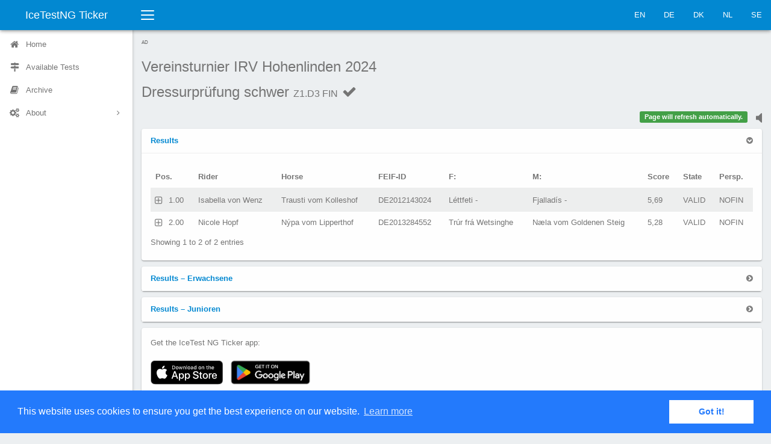

--- FILE ---
content_type: text/html;charset=UTF-8
request_url: https://ticker.icetestng.com/test.cfm?id=08432938-08b9-4c70-95af186ad79ae505&code=Z1.D3&phase=FIN&lang=en_US
body_size: 11147
content:
<!DOCTYPE html>
<html lang="en_US">
<head>
<meta charset="UTF-8">
<meta http-equiv="X-UA-Compatible" content="IE=edge">
<title>Dressurprüfung schwer FIN</title>
<meta name="description" content="">
<meta name="viewport" content="width=device-width,initial-scale=1">
<link rel="apple-touch-icon" sizes="120x120" href="apple-touch-icon.png">
<link rel="icon" type="image/png" sizes="32x32" href="favicon-32x32.png">
<link rel="icon" type="image/png" sizes="16x16" href="favicon-16x16.png">
<link rel="manifest" href="site.webmanifest">
<link rel="mask-icon" href="safari-pinned-tab.svg" color="#5bbad5">
<meta name="msapplication-TileColor" content="#da532c">
<meta name="theme-color" content="#ffffff">
<link rel="icon" href="favicon.ico">
<link rel="stylesheet" href="css/vendor.min.css">
<link rel="stylesheet" href="css/elephant.min.css">
<link rel="stylesheet" href="css/application.css">
<link rel="stylesheet" href="css/iceticker.css">
<link rel="stylesheet" href="node_modules/node-snackbar/dist/snackbar.min.css">
<script defer src="https://stats.blackbuck.eu/script.js" data-website-id="506a17ab-970d-4260-943c-711ff51215e3"></script>
<script async="async" src="https://www.googletagservices.com/tag/js/gpt.js"></script>
<script>
var googletag = googletag || {};
googletag.cmd = googletag.cmd || [];
</script>
<script>
// GPT slots
var gptAdSlots = [];
googletag.cmd.push(function() {
// Define a size mapping object. The first parameter to addSize is
// a viewport size, while the second is a list of allowed ad sizes.
var mapping = googletag.sizeMapping().
// Small ad
addSize([100, 100], [88, 31]).
// Accepts both common mobile banner formats
addSize([320, 400], [320, 50]).
// Same width as mapping above, more available height
addSize([320, 600], [300, 250]).
// Landscape phone
addSize([600, 200], [468, 60]).
// Landscape tablet
addSize([750, 200], [728, 90]).
// Desktop
// addSize([1050, 200], [[980, 120], [970, 90]]).build();
build();
// Define the GPT slot
gptAdSlots[0] = googletag.defineSlot('/58132378/ticker', [320, 50], 'ad-slot').
defineSizeMapping(mapping).
addService(googletag.pubads());
googletag.pubads().setTargeting("association","DE");
googletag.pubads().setTargeting("event","08432938-08b9-4c70-95af186ad79ae505");
googletag.pubads().setTargeting("test","Z1.D3");
// googletag.pubads().setCollapseEmptyDiv(true);
googletag.pubads().enableSingleRequest();
// Start ad fetching
googletag.enableServices();
});
</script>
<link rel="stylesheet" type="text/css" href="//cdnjs.cloudflare.com/ajax/libs/cookieconsent2/3.0.3/cookieconsent.min.css" />
<script src="//cdnjs.cloudflare.com/ajax/libs/cookieconsent2/3.0.3/cookieconsent.min.js"></script>
<script>
window.addEventListener("load", function(){
window.cookieconsent.initialise({
"palette": {
"popup": {
"background": "#237afc"
},
"button": {
"background": "#fff",
"text": "#237afc"
}
},
"content": {
"message": "This website uses cookies to ensure you get the best experience on our website.",
"dismiss": "Got it!",
"link": "Learn more",
"href": "privacy.cfm?lang=en_US"
}
})});
</script>
</head>
<body class="layout">
<div class="layout-header">
<div class="navbar navbar-default">
<div class="navbar-header">
<a class="navbar-brand navbar-brand-center" href="/">IceTestNG Ticker</a>
<button class="navbar-toggler collapsed visible-xs-block" type="button" data-toggle="collapse" data-target="#sidenav">
<span class="sr-only">Toggle navigation</span>
<span class="bars">
<span class="bar-line bar-line-1 out"></span>
<span class="bar-line bar-line-2 out"></span>
<span class="bar-line bar-line-3 out"></span>
</span>
<span class="bars bars-x">
<span class="bar-line bar-line-4"></span>
<span class="bar-line bar-line-5"></span>
</span>
</button>
<button class="navbar-toggler collapsed visible-xs-block" type="button" data-toggle="collapse" data-target="#navbar">
<span class="sr-only">Toggle navigation</span>
<span class="arrow-up"></span>
<span class="ellipsis ellipsis-vertical"></span>
</button>
</div>
<div class="navbar-toggleable">
<nav id="navbar" class="navbar-collapse collapse">
<button class="sidenav-toggler hidden-xs" title="Collapse sidenav ( [ )" type="button">
<span class="sr-only">Toggle navigation</span>
<span class="bars">
<span class="bar-line bar-line-1 out"></span>
<span class="bar-line bar-line-2 out"></span>
<span class="bar-line bar-line-3 out"></span>
<span class="bar-line bar-line-4 in"></span>
<span class="bar-line bar-line-5 in"></span>
<span class="bar-line bar-line-6 in"></span>
</span>
</button>
<ul class="nav navbar-nav navbar-right">
<li><a href="index.cfm?lang=en_us">EN</a></li>
<li><a href="index.cfm?lang=de_de">DE</a></li>
<li><a href="index.cfm?lang=da_dk">DK</a></li>
<li><a href="index.cfm?lang=nl_nl">NL</a></li>
<li><a href="index.cfm?lang=sv_se">SE</a></li>
</ul>
</nav>
</div>
</div>
</div>
<div class="layout-main">
<div class="layout-sidebar">
<div class="layout-sidebar-backdrop"></div>
<div class="layout-sidebar-body">
<nav id="sidenav" class="sidenav-collapse collapse">
<ul class="sidenav">
<li class="sidenav-item">
<a href="index.cfm?lang=en_US">
<span class="sidenav-icon icon icon-home"></span>
<span class="sidenav-label">Home</span>
</a>
</li>
<li class="sidenav-item">
<a href="event.cfm?id=08432938-08b9-4c70-95af186ad79ae505&lang=en_US">
<span class="sidenav-icon icon icon-map-signs"></span>
<span class="sidenav-label">Available Tests</span>
</a>
</li>
<li class="sidenav-item">
<a href="archive.cfm?lang=en_US">
<span class="sidenav-icon icon icon-book"></span>
<span class="sidenav-label">Archive</span>
</a>
</li>
<li class="sidenav-item has-subnav">
<a href="#" aria-haspopup="true">
<span class="sidenav-icon icon icon-cogs"></span>
<span class="sidenav-label">About</span>
</a>
<ul class="sidenav-subnav collapse">
<li class="sidenav-subheading">About</li>
<li><a href="imprint.cfm?lang=en_US">Legal Notice</a></li>
<li><a href="privacy.cfm?lang=en_US">Privacy</a></li>
<li><a href="agb.cfm?lang=de_de">AGB</a></li>
</ul>
</li>
</ul>
</nav>
</div>
</div>
<div class="layout-content">
<div class="layout-content-body">
<div class="row gutter-xs">
<div class="col-xs-12">
<div style="text-align:left; font-size:0.80rem !important; text-transform:uppercase; color:#666;">Ad</div>
<div id="ad-slot" style="margin-bottom: 8px;">
<script>
googletag.cmd.push(function() {
googletag.display('ad-slot');
setInterval(function(){googletag.pubads().refresh();}, 30000);
});
</script>
</div>
</div>
</div>
<div class="title-bar">
<h1 class="title-bar-title">
<div class="d-ib">
<p class='competition-name'>Vereinsturnier IRV Hohenlinden 2024</p>
<p class='test-name'>Dressurprüfung schwer <small>Z1.D3 FIN</small>
<span id="phasestate" class="icon icon-check" />
</p>
</div>
</h1>
<p class="title-bar-description">
<small></small>
</p>
</div>
<div class="row gutter-xs">
<div class="col-xs-8">
</div>
<div class="col-xs-4">
<div class='sound-status pull-right'><a href='#' ><i class='fa fa-volume-off' style='font-size:1.8em;'></i></a></div>
<div id="output" class="pull-right"></div>
</div>
</div>
<div class="row gutter-xs">
<div class="col-xs-12">
<div class="card">
<div class="card-header">
<a role="button" data-toggle="collapse" href="#allResults" class="card-toggle">
<strong>Results </strong>
</a>
</div>
<div id="allResults" class="panel-collapse collapse in" role="tabpanel">
<div class="card-body">
<table id="cr" class="table table-striped table-nowrap dataTable" style="display: none;" cellspacing="0" width="100%">
<thead>
<tr>
<th>POSITION</th>
<th>STA</th>
<th>R_FULLNAME</th>
<th>E_CLASS</th>
<th>E_CLUB</th>
<th>E_TEAM</th>
<th>E_COLOR</th>
<th>H_NAME</th>
<th>H_FEIFID</th>
<th>H_F</th>
<th>H_M</th>
<th>H_SEX</th>
<th>H_BREEDER</th>
<th>H_OWNER</th>
<th>SECTION_COUNT</th>
<th>SECTION_NAMES</th>
<th>SECTIONS</th>
<th>SECTION_MARKS</th>
<th>SECTION_MARKLISTS</th>
<th>JUDGE_LIST</th>
<th>SCORE</th>
<th>RESULT_STATE</th>
<th>H_HORSEID</th>
<th>R_PERSONID</th>
<th>PERSPECTIVE</th>
<th>SCORE_MODIFIED</th>
<th>TEST_GROUP</th>
<th>AWARDS</th>
<th>ORIGCODE</th>
<th>EVENTNAME</th>
<th>TESTNAME</th>
<th>START_POSITION</th>
</tr>
</thead>
<tbody>
<tr>
<td>1.00</td>
<td>152</td>
<td>Isabella von Wenz</td>
<td>Junioren</td>
<td>IPZV Oberpfalz Nord e.V.</td>
<td></td>
<td>red</td>
<td>Trausti vom Kolleshof</td>
<td>DE2012143024</td>
<td>Léttfeti -</td>
<td>Fjalladís -</td>
<td>GELDING</td>
<td>Annette Weisenfeld, Klaus Weisenfeld</td>
<td>Isabella von Wenz, Regina von Wenz zu Niederlahnst</td>
<td>1</td>
<td>Performance</td>
<td>1</td>
<td>5,69</td>
<td>5,69 - 5,69</td>
<td>André Böhme, Kathrin Hackbarth</td>
<td>5,69</td>
<td>VALID</td>
<td>P12946285</td>
<td>R10538648</td>
<td>NOFIN</td>
<td>{ts '2024-07-27 09:30:26'}</td>
<td>FIPO</td>
<td></td>
<td>D3</td>
<td>Vereinsturnier IRV Hohenlinden 2024</td>
<td>Dressurprüfung schwer</td>
<td>1</td>
</tr>
<tr>
<td>2.00</td>
<td>65</td>
<td>Nicole Hopf</td>
<td>Erwachsene</td>
<td>IPZV Südbayern e.V.</td>
<td></td>
<td>red</td>
<td>Nýpa vom Lipperthof</td>
<td>DE2013284552</td>
<td>Trúr frá Wetsinghe</td>
<td>Næla vom Goldenen Steig</td>
<td>MARE</td>
<td>Uli Reber</td>
<td>Uli Reber</td>
<td>1</td>
<td>Performance</td>
<td>1</td>
<td>5,28</td>
<td>5,28 - 5,28</td>
<td>André Böhme, Kathrin Hackbarth</td>
<td>5,28</td>
<td>VALID</td>
<td>P13543717</td>
<td>R10530339</td>
<td>NOFIN</td>
<td>{ts '2024-07-27 09:30:40'}</td>
<td>FIPO</td>
<td></td>
<td>D3</td>
<td>Vereinsturnier IRV Hohenlinden 2024</td>
<td>Dressurprüfung schwer</td>
<td>2</td>
</tr>
</tbody>
</table> 
</table>
</div>
</div>
</div>
</div>
</div>
<div class="row gutter-xs">
<div class="col-xs-12">
<div class="card">
<div class="card-header">
<a role="button" data-toggle="collapse" href="#split1" class="card-toggle collapsed">
<strong>Results &ndash; Erwachsene</strong>
</a>
</div>
<div id="split1" class="panel-collapse collapse" role="tabpanel" data-ng-split-class="Erwachsene">
<div class="card-body">
<table id="scr1" class="table table-striped table-nowrap dataTable split-results" style="display:none;" cellspacing="0" width="100%" >
<thead>
<tr>
<th>POSITION</th>
<th>STA</th>
<th>R_FULLNAME</th>
<th>E_CLASS</th>
<th>E_CLUB</th>
<th>E_TEAM</th>
<th>E_COLOR</th>
<th>H_NAME</th>
<th>H_FEIFID</th>
<th>H_F</th>
<th>H_M</th>
<th>H_SEX</th>
<th>H_BREEDER</th>
<th>H_OWNER</th>
<th>MARKLIST</th>
<th>JUDGE_LIST</th>
<th>PERSPECTIVE</th>
<th>SCORE</th>
<th>RESULT_STATE</th>
<th>HORSE_RIDER</th>
<th>H_HORSEID</th>
<th>R_PERSONID</th>
<th>SCORE_MODIFIED</th>
<th>AWARDS</th>
<th>EVENTNAME</th>
<th>TESTNAME</th>
</tr>
</thead>
<tbody>
<tr>
<td>1</td>
<td>65</td>
<td>Nicole Hopf</td>
<td>Erwachsene</td>
<td>IPZV Südbayern e.V.</td>
<td></td>
<td>red</td>
<td>Nýpa vom Lipperthof</td>
<td>DE2013284552</td>
<td>Trúr frá Wetsinghe</td>
<td>Næla vom Goldenen Steig</td>
<td>MARE</td>
<td>Uli Reber</td>
<td>Uli Reber</td>
<td>5,28 - 5,28</td>
<td>André Böhme, Kathrin Hackbarth</td>
<td>NOFIN</td>
<td>5,28</td>
<td>VALID</td>
<td>Nicole Hopf<br />Nýpa vom Lipperthof</td>
<td>P13543717</td>
<td>R10530339</td>
<td>{ts '2024-07-27 09:30:40'}</td>
<td></td>
<td>Vereinsturnier IRV Hohenlinden 2024</td>
<td>Dressurprüfung schwer</td>
</tr>
</tbody>
</table>
</div>
</div>
</div>
</div>
</div>
<div class="row gutter-xs">
<div class="col-xs-12">
<div class="card">
<div class="card-header">
<a role="button" data-toggle="collapse" href="#split2" class="card-toggle collapsed">
<strong>Results &ndash; Junioren</strong>
</a>
</div>
<div id="split2" class="panel-collapse collapse" role="tabpanel" data-ng-split-class="Junioren">
<div class="card-body">
<table id="scr2" class="table table-striped table-nowrap dataTable split-results" style="display:none;" cellspacing="0" width="100%" >
<thead>
<tr>
<th>POSITION</th>
<th>STA</th>
<th>R_FULLNAME</th>
<th>E_CLASS</th>
<th>E_CLUB</th>
<th>E_TEAM</th>
<th>E_COLOR</th>
<th>H_NAME</th>
<th>H_FEIFID</th>
<th>H_F</th>
<th>H_M</th>
<th>H_SEX</th>
<th>H_BREEDER</th>
<th>H_OWNER</th>
<th>MARKLIST</th>
<th>JUDGE_LIST</th>
<th>PERSPECTIVE</th>
<th>SCORE</th>
<th>RESULT_STATE</th>
<th>HORSE_RIDER</th>
<th>H_HORSEID</th>
<th>R_PERSONID</th>
<th>SCORE_MODIFIED</th>
<th>AWARDS</th>
<th>EVENTNAME</th>
<th>TESTNAME</th>
</tr>
</thead>
<tbody>
<tr>
<td>1</td>
<td>152</td>
<td>Isabella von Wenz</td>
<td>Junioren</td>
<td>IPZV Oberpfalz Nord e.V.</td>
<td></td>
<td>red</td>
<td>Trausti vom Kolleshof</td>
<td>DE2012143024</td>
<td>Léttfeti -</td>
<td>Fjalladís -</td>
<td>GELDING</td>
<td>Annette Weisenfeld, Klaus Weisenfeld</td>
<td>Isabella von Wenz, Regina von Wenz zu Niederlahnst</td>
<td>5,69 - 5,69</td>
<td>André Böhme, Kathrin Hackbarth</td>
<td>NOFIN</td>
<td>5,69</td>
<td>VALID</td>
<td>Isabella von Wenz<br />Trausti vom Kolleshof</td>
<td>P12946285</td>
<td>R10538648</td>
<td>{ts '2024-07-27 09:30:26'}</td>
<td></td>
<td>Vereinsturnier IRV Hohenlinden 2024</td>
<td>Dressurprüfung schwer</td>
</tr>
</tbody>
</table>
</div>
</div>
</div>
</div>
</div>
<div class="row gutter-xs">
<div class="col-xs-12">
<div class="card">
<div class="card-body">
<p>Get the IceTest NG Ticker app:</p>
<a href="https://apps.apple.com/us/app/id1504950764" data-umami-event="outbound-link-click" data-umami-event-url="https://apps.apple.com/us/app/id1504950764"><img src="./img/appstore.svg"></a>
<a href='https://play.google.com/store/apps/details?id=com.icetestng.tickerapp&utm_campaign=ticker&pcampaignid=pcampaignidMKT-Other-global-all-co-prtnr-py-PartBadge-Mar2515-1' data-umami-event="outbound-link-click" data-umami-event-url="https://play.google.com/store/apps/details?id=com.icetestng.tickerapp"><img width="150" alt='Get it on Google Play' src='https://play.google.com/intl/en_us/badges/static/images/badges/en_badge_web_generic.png'/></a>
</div>
</div>
</div>
</div>
<p>Page generated: 16:16:33 on Feb 2, 2026</p>
</div>
</div>
<footer id='blackbuck-copyright' class="footer navbar-fixed-bottom hidden-xs" style="padding:0 0 10px 10px; font-size:0.8em;">
<img class='pull-left' src="./img/blackbuck3_tiny.png" alt="Blackbuck Software Logo">
<span>Copyright &copy; 2016 &ndash; 2026. <br />Blackbuck Software GmbH<br />All rights reserved.</span>
</footer>
</div>
<script src="js/stomp.js"></script>
<script src="js/vendor.js"></script>
<script src="bower_components/js-cookie/src/js.cookie.js"></script>
<script src="js/elephant.js"></script>
<script src="js/application.js"></script>
<script src="js/iceticker.js"></script>
<script src="node_modules/node-snackbar/dist/snackbar.min.js"></script>
<script src="https://use.fontawesome.com/149f4118c0.js"></script>
<script>
timerSound = document.createElement('audio');
timerSound.setAttribute('src', './media/alert.mp3');
function showSnackbar(msg, duration)
{
timerSound
.play()
.then( function() { $('div.sound-status a i').removeClass('fa-volume-off').addClass('fa-volume-up'); })
.catch( function(err) { console.log(err); $('div.sound-status a i').addClass('fa-volume-off').removeClass('fa-volume-up'); });
Snackbar.show({
text: msg, 
duration: duration * 1000,
pos: 'bottom-center', 
backgroundColor: '#0e74c7',
actionTextColor: '#ffffff',
actionText: '<span class="icon icon-close"></span>'
});
}
$(document).ready(function() {
// react to 'sound indicator clicks'
$('div.sound-status a').on('click', function(e) {
$('div.sound-status a i').removeClass('fa-volume-off').addClass('fa-volume-up');
});
// "collapse" the copyright info when the sidebar collapses
$('.sidenav-toggler').on('click', function(e) {
if ($('#sidenav > ul').hasClass('sidenav-collapsed')) {
$('#blackbuck-copyright').hide();
}
else {
$('#blackbuck-copyright').show();
}
});
});
</script>
<script>
(function(i,s,o,g,r,a,m){i['GoogleAnalyticsObject']=r;i[r]=i[r]||function(){
(i[r].q=i[r].q||[]).push(arguments)},i[r].l=1*new Date();a=s.createElement(o),
m=s.getElementsByTagName(o)[0];a.async=1;a.src=g;m.parentNode.insertBefore(a,m)
})(window,document,'script','https://www.google-analytics.com/analytics.js','ga');
ga('create', 'UA-87274988-2', 'auto');
ga('set', 'anonymizeIp', true);
ga('send', 'pageview');
</script>
</body>
</html>
<script language="javascript" type="text/javascript">
var stateicon;
var currentranking;
var notyetstarted;
var splitResults = {};
var output = document.getElementById("output");
var msgcounter=0;
var timeout = 250; // used to backoff the reconnection attempts if a socket closes
var client = Stomp.client('wss://southpole.icetestng.com:15673/ws');
client.heartbeat.outgoing = 30000; // client will send heartbeats every 30000ms
client.heartbeat.incoming = 30000;
client.debug = function(msg) {};
var on_connect = function(x) {
id = client.subscribe("/exchange/ticker", function(d) {
onMessage(d);
// var objPushedRaw2 = JSON.parse( d.body );
// console.log(objPushedRaw2);
});
};
var on_error = function() {
console.log('error');
writeToScreen("<button onclick='location.reload()' class='btn btn-primary btn-xs' type='button' data-umami-event='button-refresh-test'>Refresh</button>");
};
client.connect('iceclient', '9cXk@R>yP[kjdJigHFrGc)4ri32]J9', on_connect, on_error, 'southpole');
writeToScreen( '<span class="label label-success">Page will refresh automatically.</span>' );
function init() {
output = document.getElementById("output");
stateicon = document.getElementById("phasestate");
}
async function onMessage(evt) {
var objPushedRaw = JSON.parse( evt.body );
if (objPushedRaw.MESSAGE.TYPE == "heartbeat") {
return;
}
var objPushed = (typeof objPushedRaw.MESSAGE == 'string') ? JSON.parse( objPushedRaw.MESSAGE ) : objPushedRaw.MESSAGE;
timeout = 250; // reset the timeout to a short value in case we lose the connection again.
delay = Math.floor(Math.random() * Math.floor(3000));
if (objPushed.COMPETITION == '08432938-08b9-4c70-95af186ad79ae505' && objPushed.TESTCODE == 'Z1.D3' && (!objPushed.PHASE || (objPushed.PHASE == 'FIN'))) {
setTimeout(() => { 
switch( objPushed.TYPE ) {
case 'startlist':
case 'break_over':
case 'result':
case 'split_result':
location.reload();
break;
case 'phasestate':
writeToScreen( '<span class="label arrow-left arrow-warning">' + objPushed.TIMESTAMP + ' ' + 'Phase is now ' + objPushed.STATE + '</span>');
switch( objPushed.STATE ) {
default:
$( "#phasestate" ).attr( "class", "icon icon-magic");
}
break;
default:
writeToScreen('<span class="label arrow-left arrow-info">' + evt.data+'</span>');
}
}, delay);
}
else if ((objPushed.COMPETITION == '08432938-08b9-4c70-95af186ad79ae505') && (objPushed.TYPE == 'ANNOUNCE'))
{
// show the text of the message in a snackbar
showSnackbar(objPushed.ANNOUNCEMENT, objPushed.DURATION);
}
}
function onError(evt) {
writeToScreen('<span style="color: red;">ERROR:</span> ' + evt.data);
}
function doSend(message) {
// writeToScreen("SENT: " + message);
websocket.send(message);
}
function writeToScreen(message) {
var pre = document.createElement("p");
msgcounter = msgcounter + 1;
if (msgcounter == 2) {
msgcounter = 1;
output.innerHTML = '';
};
pre.style.wordWrap = "break-word";
pre.innerHTML = message;
// output.appendChild(pre);
output.insertBefore(pre,output.firstChild);
}
window.addEventListener("load", init, false);
//
// orderData() is a helper function to map the order of the columns returned in the data payload to match
// the current order in the datatables. Since we are using indices in the data there is no other way for
// datatables to know the correct order.
//
function orderData(data, order)
{
var orderedData = [];
// loop over each data row
$.each(data, function(i,o) {
var x = [];
// loop over the order column indices to build a new row in the order datatables expects
$.each(order, function(ii, oo) { x.push(o[oo]); });
orderedData.push(x);
});
// return the reordred data
return orderedData;
}
// this function is used any time a results datatable row is expanded by clicking on the
// responsive icon attached to the first column. the function returns the html to
// be displayed in the child row that datatables will insert into the rendered table.
//
var resultsDetails = function(dt, rowIdx, columns) {
var cols = dt.init().ngCols;
var posIdx = dt.colReorder.transpose(cols.indexOf("POSITION"));
var staIdx = dt.colReorder.transpose(cols.indexOf("STA"));
var nameIdx = dt.colReorder.transpose(cols.indexOf("R_FULLNAME"));
var classIdx = dt.colReorder.transpose(cols.indexOf("E_CLASS"));
var clubIdx = dt.colReorder.transpose(cols.indexOf("E_CLUB"));
var teamIdx = dt.colReorder.transpose(cols.indexOf("E_TEAM"));
var horseIdx = dt.colReorder.transpose(cols.indexOf("H_NAME"));
var feifIdIdx = dt.colReorder.transpose(cols.indexOf("H_FEIFID"));
var hfIdx = dt.colReorder.transpose(cols.indexOf("H_F"));
var hmIdx = dt.colReorder.transpose(cols.indexOf("H_M"));
var genderIdx = dt.colReorder.transpose(cols.indexOf("H_SEX"));
var breederIdx = dt.colReorder.transpose(cols.indexOf("H_BREEDER"));
var ownerIdx = dt.colReorder.transpose(cols.indexOf("H_OWNER"));
var marksIdx = dt.colReorder.transpose(cols.indexOf("MARKLIST"));
var judgesIdx = dt.colReorder.transpose(cols.indexOf("JUDGE_LIST"));
var perspIdx = dt.colReorder.transpose(cols.indexOf("PERSPECTIVE"));
var scoreIdx = dt.colReorder.transpose(cols.indexOf("SCORE"));
var stateIdx = dt.colReorder.transpose(cols.indexOf("RESULT_STATE"));
var awardsIdx = dt.colReorder.transpose(cols.indexOf("AWARDS"));
var sectionCntIdx = dt.colReorder.transpose(cols.indexOf("SECTION_COUNT"));
var sectionNamesIdx = dt.colReorder.transpose(cols.indexOf("SECTION_NAMES"));
var sectionsIdx = dt.colReorder.transpose(cols.indexOf("SECTIONS"));
var sectionMarksIdx = dt.colReorder.transpose(cols.indexOf("SECTION_MARKS"));
var sectionMarksListIdx = dt.colReorder.transpose(cols.indexOf("SECTION_MARKLISTS"));
var rider = '';
var horse = '';
var marks = '';
var sectionMarks = '';
// prepare any award details
var awards = "";
if (awardsIdx >= 0) {
awards = columns[awardsIdx].data;
if (awards != '') {
awards = "<ul class='awards'>" + awards.split(',').map(function(a) { return "<li>" + a + "</li>";}).join("") + "</ul>";
}
}
// gather the rider details
$.each([staIdx, nameIdx, classIdx, clubIdx, teamIdx], function(i,o) {
if (o >= 0) {
rider += "<tr><td class='label' >" + columns[o].title + "</td><td>" + columns[o].data + "</td></tr>";
}
});
// gather the horse details
$.each([horseIdx, feifIdIdx, genderIdx, hfIdx, hmIdx, breederIdx, ownerIdx], function(i,o) {
if (o >= 0) {
horse += "<tr><td class='label' >" + columns[o].title + "</td><td >" + columns[o].data + "</td></tr>";
}
});
// gather the marks details
$.each([scoreIdx, perspIdx, stateIdx, marksIdx ], function(i,o) {
if (o >= 0) {
marks += "<tr><td class='label' >" + columns[o].title + "</td><td style='white-space:initial'>" + columns[o].data + "</td></tr>";
}
});
if (columns[sectionCntIdx] && (columns[sectionCntIdx].data >= 1)) {
var cnt = columns[sectionCntIdx].data;
var labels = columns[sectionNamesIdx].data.split('|');
var sMarks = columns[sectionMarksIdx].data.split('|');
var sMarkLists = columns[sectionMarksListIdx].data.split('|');
for (var i = 0; i <= cnt-1; i++) {
sectionMarks += "<tr><td class='label' >" + labels[i] + "</td><td><span class='sectionmark'>" + sMarks[i] + "</span> : " + sMarkLists[i] + "</td></tr>";
}
sectionMarks = "<div class='divider'><div class='divider-content'>Marks</div></div>" +
"<table class='details' id='sectionmarks-details'>" + sectionMarks + "</table>";
}
return "<div class='row'>" +
"<div class='col-md-4'>" + awards + "<table class='details' id='rider-details'>" + rider + "</table></div>" +
"<div class='col-md-4'><table class='details' id='horse-details'>" + horse + "</table></div>" +
"<div class='col-md-4'>" +
"<div class='row'>" +
"<table class='details' id='marks-details'>" + marks + "</table>" +
sectionMarks +
"<div class='divider'><div class='divider-content'>Judges</div></div>" +
"<div class='judgeList'>" + columns[judgesIdx].data + "</div>";
"</div>" +
"</div>" +
"</div>";
}
// this function is used any time a startlist datatable row is expanded by clicking on the
// responsive icon attached to the first column. the function returns the html to
// be displayed in the child row that datatables will insert into the rendered table.
//
var notStartedDetails = function(dt, rowIdx, columns) {
var cols = $('#nys').data('ng-cols');
var groupIdx = dt.colReorder.transpose(cols.indexOf("GROUPNO"));
var rrIdx = dt.colReorder.transpose(cols.indexOf("E_RIGHTREIN"));
var colorIdx = dt.colReorder.transpose(cols.indexOf("E_COLOR"));
var posIdx = dt.colReorder.transpose(cols.indexOf("POSITION"));
var staIdx = dt.colReorder.transpose(cols.indexOf("STA"));
var nameIdx = dt.colReorder.transpose(cols.indexOf("R_FULLNAME"));
var classIdx = dt.colReorder.transpose(cols.indexOf("E_CLASS"));
var clubIdx = dt.colReorder.transpose(cols.indexOf("E_CLUB"));
var teamIdx = dt.colReorder.transpose(cols.indexOf("E_TEAM"));
var horseIdx = dt.colReorder.transpose(cols.indexOf("H_NAME"));
var feifIdIdx = dt.colReorder.transpose(cols.indexOf("H_FEIFID"));
var hfIdx = dt.colReorder.transpose(cols.indexOf("H_F"));
var hmIdx = dt.colReorder.transpose(cols.indexOf("H_M"));
var genderIdx = dt.colReorder.transpose(cols.indexOf("H_SEX"));
var breederIdx = dt.colReorder.transpose(cols.indexOf("H_BREEDER"));
var ownerIdx = dt.colReorder.transpose(cols.indexOf("H_OWNER"));
var rectypeIdx = dt.colReorder.transpose(cols.indexOf("RECORDTYPE"));
var stateIdx = dt.colReorder.transpose(cols.indexOf("E_STATE"));
var rider = '';
var horse = '';
if (columns[rectypeIdx].data == 'break') {
return "<div class='row'>" +
"<div class='col-xs-10 col-xs-offset-1 break text-center'>" + columns[nameIdx].data + "<br />" + columns[horseIdx].data + "</div>" +
"</div>";
}
else {
// gather the rider details
$.each([groupIdx, posIdx, colorIdx, staIdx, nameIdx, rrIdx, classIdx, clubIdx, teamIdx], function(i,o) {
if (o >= 0) {
rider += "<tr><td class='label' >" + columns[o].title + "</td><td>" + columns[o].data + "</td></tr>";
}
});
// gather the horse details
$.each([horseIdx, feifIdIdx, genderIdx, hfIdx, hmIdx, breederIdx, ownerIdx], function(i,o) {
if (o >= 0) {
horse += "<tr><td class='label' >" + columns[o].title + "</td><td >" + columns[o].data + "</td></tr>";
}
});
return "<div class='row'>" +
"<div class='col-md-4'><table class='details' id='rider-details'>" + rider + "</table></div>" +
"<div class='col-md-4'><table class='details' id='horse-details'>" + horse + "</table></div>" +
"</div>";
}
}
function initResultsDT(dtID, columns)
{
// column titles for localization. in this case only those columns with a title are visible in the table
var titlesCR = {
"POSITION" : "Pos.",
"STA" : "STA",
"R_FULLNAME" : "Rider",
"E_CLASS" : "Class",
"E_CLUB" : "Club",
"E_TEAM" : "Team",
"H_NAME" : "Horse",
"H_FEIFID" : "FEIF-ID",
"H_F" : "F:",
"H_M" : "M:",
"H_SEX" : "Gender",
"H_BREEDER" : "Breeder",
"H_OWNER" : "Owner",
"MARKLIST" : "Marks",
"JUDGE_LIST" : "Judges",
"TIME" : "Time",
"PERSPECTIVE" : "Persp.",
"SCORE" : "Score",
"RESULT_STATE" : "State",
"HORSE_RIDER" : "Rider / Horse"
};
var respClassesCR = {
'HORSE_RIDER' : 'mobile',
'R_FULLNAME' : 'not-mobile',
'H_NAME' : 'not-mobile'
};
// column priorities for responsive scaling of the table
var prioCR = [
"R_FULLNAME",
"POSITION",
"SCORE",
"TIME",
"RESULT_STATE",
"PERSPECTIVE",
"H_NAME",
"H_FEIFID",
"H_F",
"H_M",
"H_BREEDER",
"H_OWNER",
"E_CLASS",
"E_CLUB",
"E_TEAM",
"STA",
"MARKLIST",
"SECTION_MARKLISTS"
];
var awardsIdx = columns.indexOf('AWARDS');
// construct the datatable column definitions from the returned data
var column_defs = $.map(columns, function(t) {
var obj = {
'name': t,
'title' : (t in titlesCR) ? titlesCR[t]: t,
'visible' : (t in titlesCR),
sortable: false
};
if (t in respClassesCR) {
obj['className'] = respClassesCR[t];
}
else if (prioCR.indexOf(t) != -1) {
obj['responsivePriority'] = prioCR.indexOf(t)+1;
}
else {
obj['responsivePriority'] = 999;
}
if (t == "HORSE_RIDER" || t == "R_FULLNAME") {
obj["render"] = function(data, type, row, meta) {
// this is bit messy... if this is called before the DataTable is initialized the awards index is
// what we expect from the JSON returned by the server. if the initialization has happened the column
// may have been reordered so be sure to use the correct index value.
// ???? var x = currentranking ? currentranking.colReorder.transpose(awardsIdx) : awardsIdx;
if ((awardsIdx >= 0) && (row[awardsIdx] != '')) {
return "<span class='hasAwards' title='"+ row[awardsIdx] + "'>" + data + "</span>";
}
else {
return data;
}
} 
}
return obj;
});
// Figure out the index mapping for the column order
var defaultColOrder = ng_dt_col_order(prioCR, columns);
// Render the datatable from the column definitions, loaded JSON data, and some
// hand selected configuration bits. Keep hold of the API of the newly rendered
// table in case we need it later.
var dtObj = $(dtID)
.data('ng-cols', columns)
.data('ng-col-order', defaultColOrder)
.dataTable({
language: {
"sEmptyTable": "No data available in table",
"sInfo": "Showing _START_ to _END_ of _TOTAL_ entries",
"sInfoEmpty": "Showing 0 to 0 of 0 entries",
"sInfoFiltered": "(filtered from _MAX_ total entries)",
"sInfoPostFix": "",
"sInfoThousands": ",",
"sLengthMenu": "Show _MENU_ entries",
"sLoadingRecords": "Loading...",
"sProcessing": "Processing...",
"sSearch": "Search:",
"sZeroRecords": "No matching records found",
"oPaginate": {
"sFirst": "First",
"sLast": "Last",
"sNext": "Next",
"sPrevious": "Previous"
},
"oAria": {
"sSortAscending": ": activate to sort column ascending",
"sSortDescending": ": activate to sort column descending"
}
},
responsive: { details : { renderer : resultsDetails }},
rowId : columns.indexOf('STA'),
columns : column_defs,
ordering: false,
searching: false,
paging: false,
colReorder: false,
initComplete: function(settings, json) { var id = settings.sTableId; $('#'+id).show(); },
}).api();
// set the column order to match the priority list -- following line turned off because "colReorder:false" needed
// to make the responsive ordering do the right thing.
// dtObj.colReorder.order(defaultColOrder, true);
// make sure awards show up
$('.hasAwards').tooltip();
return dtObj;
}
$(document).ready(function() {
{
var nysColumns = ["RECORDTYPE","POSITION","STA","R_FULLNAME","E_CLASS","E_CLUB","E_TEAM","H_NAME","H_FEIFID","H_F","H_M","H_SEX","H_BREEDER","H_OWNER","PHASE_STATE","HORSE_RIDER","ORDERGRP","E_STATE","H_HORSEID","R_PERSONID","TEST_GROUP"];
// column titles for localization. in this case only those columns with a title are visible in the table
var titles = {
"GROUPNO" : "Grp.",
"POSITION" : "Pos.",
"E_RIGHTREIN" : "RR",
"E_COLOR" : "Color",
"STA" : "STA",
"R_FULLNAME" : "Rider",
"E_CLASS" : "Class",
"E_CLUB" : "Club",
"E_TEAM" : "Team",
"H_NAME" : "Horse",
"H_FEIFID" : "FEIF-ID",
"H_F" : "F:",
"H_M" : "M:",
"H_SEX" : "Gender",
"H_BREEDER" : "Breeder",
"H_OWNER" : "Owner",
"HORSE_RIDER" : "Rider / Horse"
};
// note: DataTables responsive behavior has three components used to decide if a
// column is visible on a particular device:
// 1. is there a "className" assigned?
// 2. is there a priority value?
// 3. is there space?
//
// things get a little confused if there is both a priority and class. best
// practice is to set the class first then priorty.
var respClasses = {
'HORSE_RIDER' : 'mobile',
'R_FULLNAME' : 'not-mobile',
'H_NAME' : 'not-mobile',
'H_FEIFID' : 'not-mobile'
};
// column priorities for responsive scaling of the table
var prio = [
"GROUPNO",
"POSITION",
"R_FULLNAME",
"E_COLOR",
"E_RIGHTREIN",
"H_NAME",
"H_FEIFID",
"H_SEX",
"H_F",
"H_M",
"H_OWNER",
"H_BREEDER",
"E_CLASS",
"E_CLUB",
"E_TEAM",
"STA" ];
// construct the datatable column definitions from the returned data
var stateIdx = nysColumns.indexOf('E_STATE');
var column_defs = $.map(nysColumns, function(t) {
var obj = {
'name': t,
'title' : (t in titles) ? titles[t] : t,
'visible' : (t in titles),
sortable: false
};
if ((t == 'POSITION') || (t == 'GROUPNO')) {
obj['render'] = function(data, type, row, meta) {
if (row[stateIdx] == 'START-NO') {
return'XX';
}
else if (data === 0) {
return 'DEMO';
}
else {
return data;
}
}
}
if (t in respClasses) {
obj['className'] = respClasses[t];
}
else if (prio.indexOf(t) != -1) {
obj['responsivePriority'] = prio.indexOf(t)+1;
}
else {
obj['responsivePriority'] = 999;
}
return obj;
});
// add a bit of magic to get the breaks to be highlighted
var hNameIdx = nysColumns.indexOf('H_NAME');
var recTypeIdx = nysColumns.indexOf('RECORDTYPE');
column_defs[hNameIdx].render = function(data, type, row, meta) {
// this is bit messy... if this is called before the DataTable is initialized the record type index is
// what we expect from the JSON returned by the server. if the initialization has happened the column
// may have been reordered so be sure to use the correct index value.
var x = notyetstarted ? notyetstarted.colReorder.transpose(recTypeIdx) : recTypeIdx;
if ((type === 'display') && (row[x] === 'break')) {
// flag the data as break-related and add the "minutes" in the correct language. the after-draw callback
// on the NYS DataTable will add the row decoration to highlight the row as a break
return '<span class="break">' + data.toString() + ' minutes</span>';
}
else {
return data;
}
};
// figure out the mapping for the column order
var defaultColOrder = ng_dt_col_order(prio, nysColumns);
// Render the datatable from the column definitions, loaded JSON data, and some
// hand selected configuration bits. Keep hold of the API of the newly rendered
// table in case we need it later.
notyetstarted = $('#nys')
.data('ng-cols', nysColumns)
.data('ng-col-order', defaultColOrder)
.dataTable({
language: {
"sEmptyTable": "No data available in table",
"sInfo": "Showing _START_ to _END_ of _TOTAL_ entries",
"sInfoEmpty": "Showing 0 to 0 of 0 entries",
"sInfoFiltered": "(filtered from _MAX_ total entries)",
"sInfoPostFix": "",
"sInfoThousands": ",",
"sLengthMenu": "Show _MENU_ entries",
"sLoadingRecords": "Loading...",
"sProcessing": "Processing...",
"sSearch": "Search:",
"sZeroRecords": "No matching records found",
"oPaginate": {
"sFirst": "First",
"sLast": "Last",
"sNext": "Next",
"sPrevious": "Previous"
},
"oAria": {
"sSortAscending": ": activate to sort column ascending",
"sSortDescending": ": activate to sort column descending"
}
},
responsive: { details : { renderer : notStartedDetails }},
rowId : nysColumns.indexOf('STA'),
columns: column_defs,
ordering: false,
searching: false,
paging: false,
colReorder:false,
buttons: false,
initComplete: function(settings, json) { $("#nys").show(); },
drawCallback: function( settings ) {
$('span.break', '#nys').closest('tr').addClass('break');
}
}).api();
}
// Process the results of the active test
currentranking = initResultsDT('#cr', ["POSITION","STA","R_FULLNAME","E_CLASS","E_CLUB","E_TEAM","E_COLOR","H_NAME","H_FEIFID","H_F","H_M","H_SEX","H_BREEDER","H_OWNER","SECTION_COUNT","SECTION_NAMES","SECTIONS","SECTION_MARKS","SECTION_MARKLISTS","JUDGE_LIST","SCORE","RESULT_STATE","H_HORSEID","R_PERSONID","PERSPECTIVE","SCORE_MODIFIED","TEST_GROUP","AWARDS","ORIGCODE","EVENTNAME","TESTNAME","START_POSITION"]);
// populate any split results when they are opened
var splitResultsColList = ["POSITION","STA","R_FULLNAME","E_CLASS","E_CLUB","E_TEAM","E_COLOR","H_NAME","H_FEIFID","H_F","H_M","H_SEX","H_BREEDER","H_OWNER","MARKLIST","JUDGE_LIST","PERSPECTIVE","SCORE","RESULT_STATE","HORSE_RIDER","H_HORSEID","R_PERSONID","SCORE_MODIFIED","AWARDS","EVENTNAME","TESTNAME"];
$('.panel-collapse').on('shown.bs.collapse', function(e) {
var splitClass = $(e.currentTarget).data('ng-split-class');
var id = $('table', e.currentTarget).attr('id');
var idx = id.replace('scr', '');
if (splitResults[idx]) {
// do nothing... we already have the table initialized
}
else {
splitResults[idx] = initResultsDT('#'+id, splitResultsColList);
}
});
});
</script>


--- FILE ---
content_type: text/html; charset=utf-8
request_url: https://www.google.com/recaptcha/api2/aframe
body_size: 267
content:
<!DOCTYPE HTML><html><head><meta http-equiv="content-type" content="text/html; charset=UTF-8"></head><body><script nonce="rTC4Al1n3RNhs7ARdxH7BQ">/** Anti-fraud and anti-abuse applications only. See google.com/recaptcha */ try{var clients={'sodar':'https://pagead2.googlesyndication.com/pagead/sodar?'};window.addEventListener("message",function(a){try{if(a.source===window.parent){var b=JSON.parse(a.data);var c=clients[b['id']];if(c){var d=document.createElement('img');d.src=c+b['params']+'&rc='+(localStorage.getItem("rc::a")?sessionStorage.getItem("rc::b"):"");window.document.body.appendChild(d);sessionStorage.setItem("rc::e",parseInt(sessionStorage.getItem("rc::e")||0)+1);localStorage.setItem("rc::h",'1770045397625');}}}catch(b){}});window.parent.postMessage("_grecaptcha_ready", "*");}catch(b){}</script></body></html>

--- FILE ---
content_type: text/plain
request_url: https://www.google-analytics.com/j/collect?v=1&_v=j102&aip=1&a=757295833&t=pageview&_s=1&dl=https%3A%2F%2Fticker.icetestng.com%2Ftest.cfm%3Fid%3D08432938-08b9-4c70-95af186ad79ae505%26code%3DZ1.D3%26phase%3DFIN%26lang%3Den_US&ul=en-us%40posix&dt=Dressurpr%C3%BCfung%20schwer%20FIN&sr=1280x720&vp=1280x720&_u=YEBAAEABAAAAACAAI~&jid=1037786568&gjid=1923757764&cid=1024850346.1770045397&tid=UA-87274988-2&_gid=2094851159.1770045397&_r=1&_slc=1&z=1619855960
body_size: -452
content:
2,cG-RE4QWEPGGY